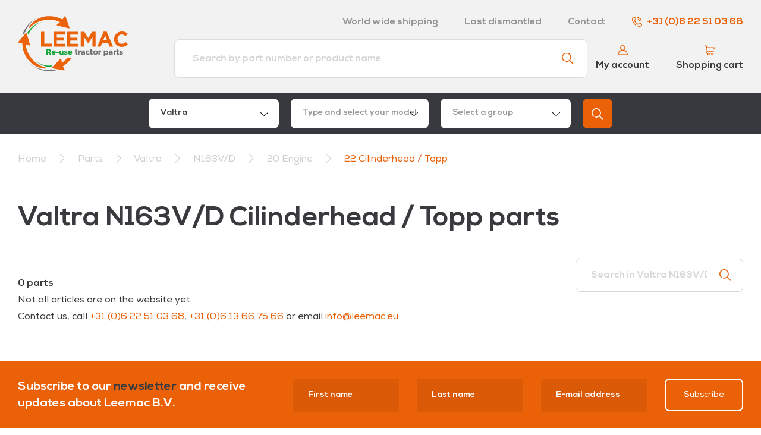

--- FILE ---
content_type: text/html; charset=utf-8
request_url: https://www.leemac.eu/valtra/valtra-n163/valtra-n163-20-engine/valtra-n163-22-cilinderhead-topp
body_size: 5370
content:
<!DOCTYPE html>
<html lang="en" class="Product-Index">
<head>
	<meta charset="utf-8"/>
	<meta name="viewport" content="width=device-width, initial-scale=1.0">
	<meta name="msapplication-TileColor" content="#ffffff">
	<meta name="msapplication-TileImage" content="/Images/Favicon/ms-icon-144x144.png">
	<meta name="theme-color" content="#ffffff">
	<title>Valtra N163V/D Cilinderhead / Topp parts - Leemac B.V.</title>
	<link rel="apple-touch-icon" sizes="180x180" href="/Images/Favicon/apple-touch-icon.png">
	<link rel="icon" type="image/png" sizes="32x32" href="/Images/Favicon/favicon-32x32.png">
	<link rel="icon" type="image/png" sizes="16x16" href="/Images/Favicon/favicon-16x16.png">
	<link rel="manifest" href="/Images/Favicon/site.webmanifest">
	<link rel="mask-icon" href="/Images/Favicon/safari-pinned-tab.svg" color="#5bbad5">
	<meta name="msapplication-TileColor" content="#eb6209">
	<meta name="theme-color" content="#ffffff">

	<link href="https://fonts.googleapis.com/css?family=Exo:400,700&display=swap" rel="stylesheet">

	<script type="application/ld+json">{
  "@context": "http://schema.org",
  "@type": "BreadcrumbList",
  "itemListElement": [
    {
      "@type": "ListItem",
      "position": 1,
      "item": {
        "@id": "/",
        "name": "Home"
      }
    },
    {
      "@type": "ListItem",
      "position": 2,
      "item": {
        "@id": "/parts",
        "name": "Parts"
      }
    },
    {
      "@type": "ListItem",
      "position": 3,
      "item": {
        "@id": "/valtra",
        "name": "Valtra"
      }
    },
    {
      "@type": "ListItem",
      "position": 4,
      "item": {
        "@id": "/valtra/valtra-n163",
        "name": "N163V/D"
      }
    },
    {
      "@type": "ListItem",
      "position": 5,
      "item": {
        "@id": "/valtra/valtra-n163/valtra-n163-20-engine",
        "name": "20 Engine"
      }
    },
    {
      "@type": "ListItem",
      "position": 6,
      "item": {
        "@id": "/valtra/valtra-n163/valtra-n163-20-engine/valtra-n163-22-cilinderhead-topp",
        "name": "22 Cilinderhead / Topp"
      }
    }
  ]
}</script>
<script type="application/ld+json">{"@context":"https://schema.org","@type":"Organization","name":"Leemac B.V.","url":"https://www.leemac.eu/","email":"info@leemac.eu","address":{"@type":"PostalAddress","streetAddress":"Leenselweg 6","addressLocality":"Liessel","postalCode":"5757 SH","addressCountry":"NL"},"contactPoint":{"@type":"ContactPoint","contactType":"customer service","telephone":"+31622510368"}}</script><meta content="en" name="og:locale" /><meta content="website" name="og:type" /><meta content="Leemac B.V." name="og:site_name" /><meta content="Valtra N163V/D Cilinderhead / Topp parts" name="og:title" />

	<script type="text/javascript" src="/bundles/Scripts.js?1755512554"></script>
	<link rel="stylesheet" type="text/css" href="/bundles/Styles.css?1755512554" rel="preload"></link>

	
</head>
<body>

<div id="navigations-wrapper">
	<nav class="container-fluid" id="navigation">
		<div class="container">
			<div class="row">
				<div class="col-12">
					<div class="row justify-content-between align-items-center">
						<div class="col-6 col-md-3">
							<a href="/">
								<img id="logo" src="/Images/logo.svg" />
							</a>
						</div>
						<div class="col-6 col-md-9">
							<div class="row">
								<div class="col-auto ml-auto d-none d-lg-block">
									<a class="text-black-50 font-weight-bold mr-2 mr-lg-4 d-md-inline-block" href="/word-wide-shipping">World wide shipping</a>
									<a class="text-black-50 font-weight-bold mr-2 mr-lg-4 d-md-inline-block" href="/disassembly">Last dismantled</a>
									<a class="text-black-50 font-weight-bold mr-2 mr-lg-4 d-md-inline-block" href="/contact">Contact</a>
									<a class="font-weight-bold mr-0" href="tel:+31622510368"><img class="icon-sm phone-icon" src="/Images/Icons/phone.svg" />+31 (0)6 22 51 03 68</a>
								</div>
								<div class="col-12">
									<div class="row d-lg-none">
										<div class="col text-right">
											<span id="nav-toggle" class="p-2 position-relative">
												<img class="close-nav" src="/Images/Icons/cancel-dark.svg" />
												<img class="open-nav" src="/Images/Icons/nav.svg" />
											</span>
										</div>
									</div>
									<div class="row align-items-center d-none d-lg-flex bottom-bar">
										<div class="col-auto ml-auto mr-2">
											<a class="header-block" href="/account/login">
												<img src="/Images/NewIcons/user.svg" />
												<span>My account</span>
											</a>
										</div>
										<div class="col-auto">
											<a class="header-block" href="/order/cart">
												<img src="/Images/Icons/cart-orange.svg" />
												<span>Shopping cart</span>
											</a>
										</div>
									</div>
								</div>
							</div>
						</div>
					</div>
				</div>
				<div class="col-auto mx-auto search-wrapper">
					<form method="get" class="form-group search" action="/search">
						<input class="form-control" type="text" name="q" placeholder="Search by part number or product name" required>
						<button type="submit"><img src="/Images/Icons/search.svg" /></button>
					</form>
				</div>
			</div>
		</div>
	</nav>

	<nav id="mobile-navigation">
		<ul>
			<li>
				<a href="/word-wide-shipping">World wide shipping</a>
			</li>
			<li>
				<a href="/disassembly">Last dismantled</a>
			</li>
			<li>
				<a href="#">Contact</a>
			</li>
			<li>
				<a href="/order/cart">Shopping cart</a>
			</li>
			<li>
				<a href="/account/login">Your account</a>
			</li>
		</ul>
	</nav>
</div>

	<div class="container-fluid bg-black" id="find-parts-header">
		<div class="container">
			<div class="row justify-content-center">
				<div class="col-auto" style="width: 810px;">
				


<div class="row" id="fast-group-search">
		<div class="col-12 col-sm-6 col-lg mb-2 mb-lg-0 pr-lg-1">
			<select name="make" class="form-control" style="color: #a7a2a3;width: 100%">
	    <option selected="selected" value="1faa557a-07a9-4225-b64c-b0a13fa83b44">Valtra</option>
	    <option value="cf64afd5-8206-473f-9e37-96e99be8f90f">Valtra Brazil</option>
	    <option value="e1440da4-b7d7-44e4-82df-5ddfb38eaaff">Massey Ferguson</option>
	    <option value="bccdc735-4e8f-45c6-9c32-97416011b846">SISU/AGCO Industrial</option>
	    <option value="6380fe73-f533-4f28-a53d-aa5f31258f5b">Volvo BM/ Volvo CE</option>
	    <option value="7bf968cb-d6e6-4e09-a88a-4e25315f768d">Ljunby</option>
			</select>
		</div>
		<div class="col-12 col-sm-6 col-lg mb-2 mb-lg-0 pr-lg-1">
			<select name="model" class="form-control" style="color: #a7a2a3;width: 100%" default-selected="" disabled>
			</select>
		</div>
		<div class="col-12 col-sm-6 col-lg mb-2 mb-sm-0 pr-lg-1">
			<select name="partsgroup" class="form-control" style="color: #a7a2a3;width: 100%" default-selected="" disabled>

			</select>
		</div>
		<div class="col-12 col-sm-6 col-lg-auto">
			<button type="button" class="btn btn-primary" id="show-button">
				<img src="/Images/Icons/search-white.svg">
			</button>
		</div>

</div>


				</div>
			</div>
		</div>
	</div>


</partial>

	
<div class="container-fluid" id="breadcrumb">
	<div class="container">
		<div class="row mt-3" style="direction: rtl">
			<div class="col-12">
						<a href="/">Home</a>
						<img src="/Images/Icons/chevron-right-dark.svg" alt=">" class="mx-2 icon" />
						<a href="/parts">
Parts						</a>
						<img src="/Images/Icons/chevron-right-dark.svg" alt=">" class="mx-2 icon" />
						<a href="/valtra">
Valtra						</a>
						<img src="/Images/Icons/chevron-right-dark.svg" alt=">" class="mx-2 icon" />
						<a href="/valtra/valtra-n163">
N163V/D						</a>
						<img src="/Images/Icons/chevron-right-dark.svg" alt=">" class="mx-2 icon" />
						<a href="/valtra/valtra-n163/valtra-n163-20-engine">
20 Engine						</a>
						<img src="/Images/Icons/chevron-right-dark.svg" alt=">" class="mx-2 icon" />
						<a href="/valtra/valtra-n163/valtra-n163-20-engine/valtra-n163-22-cilinderhead-topp">
								<span class="text-primary">22 Cilinderhead / Topp</span>
						</a>
			</div>
		</div>
	</div>
</div>




<div id="content-wrapper">
	


<div class="container-fluid mt-4 mt-lg-5">
	<div class="container">
		<div class="row">
			<div class="col">
				<h1>Valtra N163V/D Cilinderhead / Topp parts</h1>

			</div>
		</div>
		<div class="row mt-4">
			<div class="col-12 ">
				<div class="row align-items-end">
					<div class="col-12 col-md-6 col-lg-9">
						<div class="row align-items-center mb-2 mb-md-0">
							<div class="col-auto d-lg-none">
								<button class="btn btn-dark filters-toggle">
									Filter parts
									<img class="icon-sm ml-4" src="/Images/Icons/filters.svg">
								</button>
							</div>
							<div class="col-auto col-lg-12">
								<p class="font-weight-bold mb-0 total-items">0 parts</p>
							</div>
						</div>

						<div id="filter-categories-wrapper">
							



						</div>
					</div>
					<div class="col-12 col-md-6 col-lg-3">
						<form class="filters-search-input form-group input-with-icon no-enter-submit" onkeydown="return event.key != 'Enter';">
							<input name="q" class="form-control" placeholder="Search in Valtra N163V/D Cilinderhead / Topp parts"/>
							<img src="/Images/Icons/search.svg" />
						</form>
					</div>
				</div>


				<div id="product-list">
					

	<div class="row mb-4 mb-lg-5">
		<div class="col-12">
			<p>
				Not all articles are on the website yet.
				<br/>Contact us, call <a href="tel:+31622510368">+31 (0)6 22 51 03 68</a>, <a href="tel:+31613667566">+31 (0)6 13 66 75 66</a> or email <a href="mailto:info@leemac.eu">info@leemac.eu</a>
			</p>
		</div>
	</div>


				</div>


			</div>
		</div>
	</div>
</div>


</div>

<footer>
	<div class="container-fluid bg-primary">
		<div class="container">
			<form method="post" class="row align-items-center" id="footer-subscribe-newsletter" action="/subscribe-newsletter">
				<input id="BotValueFooter" name="BotValue" style="position:absolute;top:-15000px;width:1px;height:1px;">
				<input id="EmptyBotValue" name="EmptyBotValue" style="position:absolute;top:-15000px;width:1px;height:1px;">
				<script>document.getElementById("BotValueFooter").value = "auGnasiCsfzHM5KUl";</script>
				<input name="ReturnUrl" type="hidden" value="/valtra/valtra-n163/valtra-n163-20-engine/valtra-n163-22-cilinderhead-topp"/>

				<div class="col-12 col-lg-4">
					<p>
						Subscribe to our <span class="text-body">newsletter</span> and receive updates about Leemac B.V.
					</p>
				</div>
				<div class="col-12 col-lg-8 mt-3 mt-lg-0" id="footer-form">
					<div class="row justify-content-end">
						<div class="col-6 col-sm-3 mb-2 mb-md-0">
							<div class="form-group">
								<input name="FirstName" class="form-control form-control-lg" type="text" required="required" placeholder="First name">
							</div>
						</div>
						<div class="col-6 col-sm-3 mb-2 mb-md-0">
							<div class="form-group">
								<input name="LastName" class="form-control form-control-lg" type="text" required="required" placeholder="Last name">
							</div>
						</div>
						<div class="col-6 col-sm-3 mb-2 mb-md-0">
							<div class="form-group">
								<input name="Email" class="form-control form-control-lg" type="email" required="required" placeholder="E-mail address">
							</div>
						</div>
						<div class="col-6 col-sm-3 col-lg-auto">
							<button type="submit" class="btn btn-outline-light w-100">Subscribe</button>
						</div>
					</div>
				</div>
			<input name="__RequestVerificationToken" type="hidden" value="CfDJ8PmP1swUvrpOoQEQdE6L_mOVFMFFmvbomqZkdOXspQ3s1m-w4Jwev59Hf-Rxj014S_mmT2zLrMYQer8HNnkvLWXvCTrdnhM-45D_APjaf6tvZ3pa0Qzc4rf9vumFO3S2R1SCkw9rWQ1PytLCqxb8YlA" /></form>
		</div>
	</div>
	<div class="container-fluid bg-black">
		<div class="container">
			<div id="footer-top" class="row">
				<div class="col-12 col-sm-6 col-lg-4 align-self-center mb-4 order-first order-sm-1">
					<h3 class="text-white">Technical support</h3>
					<p class="mb-3">We're happy to help with every Valtra question</p>
					<a href="tel:+31622510368" class="text-with-icon d-block mb-2">
						<img src="/Images/NewIcons/phone.svg" />
						+31 (0)6 22 51 03 68
					</a>
					<a href="tel:+31613667566" class="text-with-icon d-block mb-2">
						<img src="/Images/NewIcons/phone.svg" />
						+31 (0)6 13 66 75 66
					</a>
					<a href="mailto:info@leemac.eu" class="text-with-icon d-block">
						<img src="/Images/NewIcons/paper-plane.svg" />
						info@leemac.eu
					</a>
				</div>
				<div class="col-12 col-lg-4 pt-4 pt-lg-0 align-self-center usps mb-4 order-last">
					<div class="row">
						<div class="col-sm-6 col-md-3 col-lg-6 mb-2 mb-md-0 mb-lg-3">
							<div class="text-with-icon">
								<img src="/Images/NewIcons/valtra.svg" />
								Over 40 years Valtra experience
							</div>
						</div>
						<div class="col-sm-6 col-md-3 col-lg-6 mb-2 mb-md-0">
							<div class="text-with-icon">
								<img src="/Images/NewIcons/globe.svg" />
								World wide shipping from the EU to Africa
							</div>
						</div>
						<div class="col-sm-6 col-md-3 col-lg-6 mb-2 mb-md-0">
							<div class="text-with-icon">
								<img src="/Images/NewIcons/wrench.svg" />
								Own dismantling department
							</div>
						</div>
						<div class="col-sm-6 col-md-3 col-lg-6">
							<div class="text-with-icon">
								<img src="/Images/NewIcons/stack.svg" />
								Over 100.000 parts in stock
							</div>
						</div>
					</div>
				</div>
			</div>
			<div id="footer-middle" class="row justify-content-between align-items-center">
				<div class="col-sm-6 col-md-6">
					<div class="row">
						<a href="/Documents/Returns.docx" class="col-sm-6 col-md-auto mb-1 mb-md-0">
							Returns
						</a>
						<a href="/valtra" class="col-sm-6 col-md-auto mb-1 mb-md-0">
							Valtra parts
						</a>
					</div>
				</div>
				<div class="col-sm-6 col-md-6 mt-3 mt-sm-0 categories">
					<div class="row justify-content-md-end">
						<div class="col-4 col-md-auto">
            	<img width="75" src="/Images/used-parts.png" />
            </div>
						<div class="col-4 col-md-auto">
							<img width="75" src="/Images/stock-clearence.png" />
						</div>
						<div class="col-4 col-md-auto">
							<img width="75" src="/Images/oem-parts.png" />
						</div>
						<div class="col-4 col-md-auto mt-2 mt-md-0">
							<img width="75" src="/Images/economy-parts.png" />
						</div>
						<div class="col-4 col-md-auto mt-2 mt-md-0">
							<img width="75" src="/Images/recondition-parts.png" />
						</div>
					</div>
				</div>
			</div>
			<div id="footer-bottom" class="row justify-content-between">
				<div class="col-sm-auto">
					<p>© 2026 Leemac B.V. All rights reserved</p>
				</div>
				<div class="col-sm-auto">
					<a href="/Documents/Algemene-voorwaarden-Leemac-BV.pdf" target="_blank">General conditions</a>
					<a class="ml-4" href="/Documents/Privacy-statement-Leemac-BV.pdf" target="_blank">Privacy policy</a>
				</div>
			</div>
		</div>
	</div>
</footer>
</partial>



	<script type="text/javascript" src="/Js/product-filters.js"></script>


<!-- Global site tag (gtag.js) - Google Analytics -->
<script async src="https://www.googletagmanager.com/gtag/js?id=G-77Y0LFNYCK"></script>
<script type="text/javascript">
    (function(c,l,a,r,i,t,y){
        c[a]=c[a]||function(){(c[a].q=c[a].q||[]).push(arguments)};
        t=l.createElement(r);t.async=1;t.src="https://www.clarity.ms/tag/"+i;
        y=l.getElementsByTagName(r)[0];y.parentNode.insertBefore(t,y);
    })(window, document, "clarity", "script", "b50fvyx802");
</script>
<script>
		window.dataLayer = window.dataLayer || [];
		function gtag() { dataLayer.push(arguments); }
		gtag('js', new Date());

		gtag('config', 'G-77Y0LFNYCK');
	</script>

</body>
</html>


--- FILE ---
content_type: image/svg+xml
request_url: https://www.leemac.eu/Images/NewIcons/globe.svg
body_size: 1261
content:
<svg id="globe" xmlns="http://www.w3.org/2000/svg" width="32.566" height="32.566" viewBox="0 0 32.566 32.566">
  <g id="Group_28" data-name="Group 28">
    <path id="Path_46" data-name="Path 46" d="M16.283,0A16.283,16.283,0,1,0,32.566,16.283,16.3,16.3,0,0,0,16.283,0Zm0,29.852a13.52,13.52,0,0,1-9.5-3.9V23.746A2.553,2.553,0,0,1,7.407,22.2a3.143,3.143,0,0,0,.734-1.85c0-1.294-1.168-1.425-1.8-1.5a1.889,1.889,0,0,1-1.116-.341,4.292,4.292,0,0,1-.563-.873,5.231,5.231,0,0,0-1.909-2.2A13.575,13.575,0,0,1,16.283,2.714c.372,0,.739.026,1.1.056a1.374,1.374,0,0,0-.226.143.678.678,0,0,0,.028.987,1.812,1.812,0,0,1,.3.326c-.015.032-.14.245-.834.6a4.912,4.912,0,0,0-2.667,3.008A1.653,1.653,0,0,0,14.446,9.3a.678.678,0,0,0,.48.2A5.294,5.294,0,0,0,17.3,8.813a5.152,5.152,0,0,1,2.375-.672c2.663,0,4.749.6,4.749,1.357,0,.279-.087.364-.12.4-.333.328-1.468.307-2.466.292-.264,0-.535-.009-.806-.009A2.938,2.938,0,0,1,19.5,9.886,3.7,3.7,0,0,0,17.64,9.5a6.562,6.562,0,0,0-4.55,1.556,3.788,3.788,0,0,0-.913,3.306c.018.2.036.392.036.566,0,1.336,1.366,2.035,2.714,2.035,2.074,0,3.867.387,4.071.678a3.929,3.929,0,0,0,.407,1.694,2.367,2.367,0,0,1,.271,1.02.678.678,0,0,1-.186.548A2.135,2.135,0,0,0,19,22.389a5.85,5.85,0,0,0,1.531,3.168.68.68,0,0,0,.5.224.663.663,0,0,0,.168-.021c.4-.1,3.9-1.067,3.9-3.371a1.292,1.292,0,0,1,.565-1.213,1.851,1.851,0,0,0,.792-1.5,7.623,7.623,0,0,1,1.86-2.937.678.678,0,0,0-.087-.991,8.639,8.639,0,0,1-2.471-3.031,3.88,3.88,0,0,1,.9.655,1.13,1.13,0,0,0,.873.322,3.531,3.531,0,0,0,1.821-1.007,13.525,13.525,0,0,1-13.07,17.167Z" fill="#eb6108"/>
  </g>
</svg>


--- FILE ---
content_type: image/svg+xml
request_url: https://www.leemac.eu/Images/Icons/search-white.svg
body_size: 345
content:
<svg id="Capa_1" data-name="Capa 1" xmlns="http://www.w3.org/2000/svg" viewBox="0 0 512 512" fill="white"><title>Mesa de trabajo 1</title><path d="M508.87,478.71,360.14,330a201.64,201.64,0,0,0,45.19-127.31C405.33,90.92,314.42,0,202.67,0S0,90.92,0,202.67C0,278.16,41.5,344.13,102.87,379q7.89-20,16.65-39.68A160.05,160.05,0,0,1,42.67,202.67c0-88.23,71.77-160,160-160s160,71.77,160,160-71.77,160-160,160A159.93,159.93,0,0,1,173.53,360c-.59,1.29-1.19,2.58-1.77,3.88-1,2.27-2,4.55-3,6.83l-1.26,2.92c-3.55,8.82-7.13,17.63-10.57,26.49a202.34,202.34,0,0,0,173.08-40L478.71,508.87a10.65,10.65,0,0,0,15.08,0l15.08-15.08A10.65,10.65,0,0,0,508.87,478.71Z"/></svg>

--- FILE ---
content_type: image/svg+xml
request_url: https://www.leemac.eu/Images/NewIcons/user.svg
body_size: 535
content:
<svg xmlns="http://www.w3.org/2000/svg" width="17.841" height="17.83" viewBox="0 0 17.841 17.83">
  <g id="user" transform="translate(0.155 0.15)">
    <g id="Group_13" data-name="Group 13" transform="translate(0)">
      <path id="Path_37" data-name="Path 37" d="M17.486,15.021a.685.685,0,0,0-1.341.279.716.716,0,0,1-.145.6.7.7,0,0,1-.548.26H2.078a.7.7,0,0,1-.548-.26.715.715,0,0,1-.145-.6,7.566,7.566,0,0,1,7.2-5.991q.09,0,.182,0t.182,0a7.533,7.533,0,0,1,6.084,3.344.685.685,0,1,0,1.138-.763,8.907,8.907,0,0,0-4.616-3.507,4.656,4.656,0,1,0-5.574,0A8.907,8.907,0,0,0,.045,15.021,2.08,2.08,0,0,0,2.078,17.53H15.452a2.08,2.08,0,0,0,2.034-2.509ZM5.479,4.656A3.287,3.287,0,1,1,8.932,7.939l-.166,0-.166,0A3.291,3.291,0,0,1,5.479,4.656Z" transform="translate(0)" fill="#eb6209" stroke="#eb6209" stroke-width="0.3"/>
    </g>
  </g>
</svg>


--- FILE ---
content_type: image/svg+xml
request_url: https://www.leemac.eu/Images/Icons/cancel-dark.svg
body_size: 635
content:
<?xml version="1.0" encoding="iso-8859-1"?>
<!-- Generator: Adobe Illustrator 23.0.1, SVG Export Plug-In . SVG Version: 6.00 Build 0)  -->
<svg version="1.1" id="Laag_1" xmlns="http://www.w3.org/2000/svg" xmlns:xlink="http://www.w3.org/1999/xlink" x="0px" y="0px"
	 viewBox="0 0 409.601 409.602" style="enable-background:new 0 0 409.601 409.602;" xml:space="preserve" fill="#383a3e">
<g>
	<g>
		<path d="M227.43,204.801L404.914,27.316c6.25-6.25,6.25-16.383,0-22.629c-6.25-6.25-16.379-6.25-22.629,0L204.801,182.172
			L27.312,4.688c-6.246-6.25-16.378-6.25-22.624,0c-6.25,6.25-6.25,16.379,0,22.629l177.484,177.484L4.688,382.288
			c-6.25,6.246-6.25,16.379,0,22.625c3.121,3.125,7.218,4.688,11.312,4.688c4.098,0,8.191-1.563,11.316-4.688L204.801,227.43
			l177.484,177.484c3.125,3.125,7.219,4.688,11.317,4.688c4.093,0,8.187-1.563,11.312-4.688c6.25-6.246,6.25-16.379,0-22.625
			L227.43,204.801z M227.43,204.801"/>
	</g>
</g>
</svg>


--- FILE ---
content_type: image/svg+xml
request_url: https://www.leemac.eu/Images/Icons/down-arrow.svg
body_size: 621
content:
<?xml version="1.0" encoding="utf-8"?>
<!-- Generator: Adobe Illustrator 23.0.1, SVG Export Plug-In . SVG Version: 6.00 Build 0)  -->
<svg version="1.1" id="Laag_1" xmlns="http://www.w3.org/2000/svg" xmlns:xlink="http://www.w3.org/1999/xlink" x="0px" y="0px"
	 viewBox="0 0 410 209" style="enable-background:new 0 0 410 209;" xml:space="preserve">
<style type="text/css">
	.st0{clip-path:url(#SVGID_2_);}
</style>
<g>
	<g>
		<defs>
			<rect id="SVGID_1_" x="0" width="410" height="209"/>
		</defs>
		<clipPath id="SVGID_2_">
			<use xlink:href="#SVGID_1_"  style="overflow:visible;"/>
		</clipPath>
		<path class="st0" d="M404.9,5.3c-6.2-6.3-16.4-6.3-22.6,0L216.1,171.1c-6.2,6.2-16.4,6.2-22.6,0L27.3,5.3C21-1,10.9-0.9,4.7,5.3
			c-6.2,6.3-6.2,16.4,0,22.6l166.2,165.8c9.4,9.4,21.7,14,33.9,14c12.3,0,24.6-4.7,33.9-14L404.9,27.9
			C411.2,21.7,411.2,11.6,404.9,5.3L404.9,5.3z M404.9,5.3"/>
	</g>
</g>
</svg>


--- FILE ---
content_type: image/svg+xml
request_url: https://www.leemac.eu/Images/Icons/cart-orange.svg
body_size: 1242
content:
<?xml version="1.0" encoding="utf-8"?>
<!-- Generator: Adobe Illustrator 23.0.1, SVG Export Plug-In . SVG Version: 6.00 Build 0)  -->
<svg version="1.1" id="Laag_1" xmlns="http://www.w3.org/2000/svg" xmlns:xlink="http://www.w3.org/1999/xlink" x="0px" y="0px"
	 viewBox="0 0 408.2 409.6" style="enable-background:new 0 0 408.2 409.6;" xml:space="preserve" fill="#eb6108">
<g>
	<g>
		<path d="M406,93.1c-3-3.7-7.6-5.9-12.4-5.9H103.8l-1.2-10.9l0-0.3C96.9,32.6,59.7,0,16,0C7.2,0,0,7.2,0,16s7.2,16,16,16
			c27.6,0,51.1,20.6,54.8,47.9l19,174.7c-16.6,7.5-28.2,24.3-28.2,43.7c0,0.1,0,0.3,0,0.4c0,0.1,0,0.3,0,0.4c0,26.5,21.5,48,48,48
			h6.5c-1.6,4.8-2.5,9.9-2.5,15.2c0,26,21.2,47.2,47.2,47.2c26,0,47.2-21.2,47.2-47.2c0-5.3-0.9-10.4-2.5-15.2h69
			c-1.6,4.8-2.5,9.9-2.5,15.2c0,26,21.2,47.2,47.2,47.2c26,0,47.2-21.2,47.2-47.2c0-26-21.2-47.2-47.2-47.2H109.6
			c-8.8,0-16-7.2-16-16c0-0.1,0-0.3,0-0.4c0-0.1,0-0.3,0-0.4c0-8.8,7.2-16,16-16h204.3c28.4,0,54.5-17.6,66.4-44.8
			c3.6-8.1-0.1-17.5-8.2-21.1c-8.1-3.6-17.5,0.1-21.1,8.2c-6.7,15.3-21.6,25.6-37.1,25.6H121.6l-14.3-131.2h266.6l-7.8,37.5
			c-1.8,8.6,3.7,17.1,12.4,18.9c1.1,0.2,2.2,0.3,3.3,0.3c7.4,0,14.1-5.2,15.6-12.7l11.8-56.8C410.2,101.8,409.1,96.8,406,93.1
			L406,93.1z M319.2,347.2c8.4,0,15.2,6.8,15.2,15.2c0,8.4-6.8,15.2-15.2,15.2c-8.4,0-15.2-6.8-15.2-15.2
			C304,354,310.8,347.2,319.2,347.2L319.2,347.2z M160.8,347.2c8.4,0,15.2,6.8,15.2,15.2c0,8.4-6.8,15.2-15.2,15.2
			c-8.4,0-15.2-6.8-15.2-15.2C145.6,354,152.4,347.2,160.8,347.2L160.8,347.2z M160.8,347.2"/>
	</g>
</g>
</svg>
